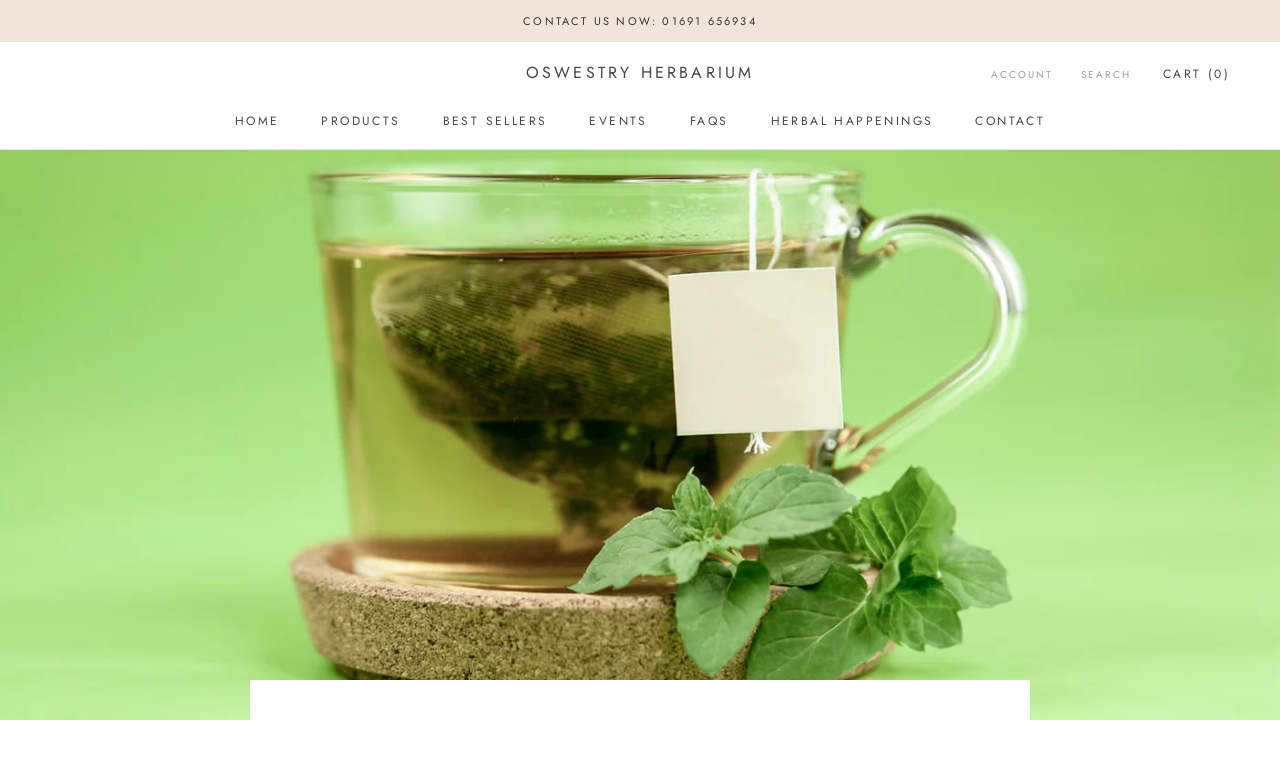

--- FILE ---
content_type: text/javascript
request_url: https://oswestryherbarium.com/cdn/shop/t/2/assets/custom.js?v=8814717088703906631559145647
body_size: -611
content:
//# sourceMappingURL=/cdn/shop/t/2/assets/custom.js.map?v=8814717088703906631559145647
